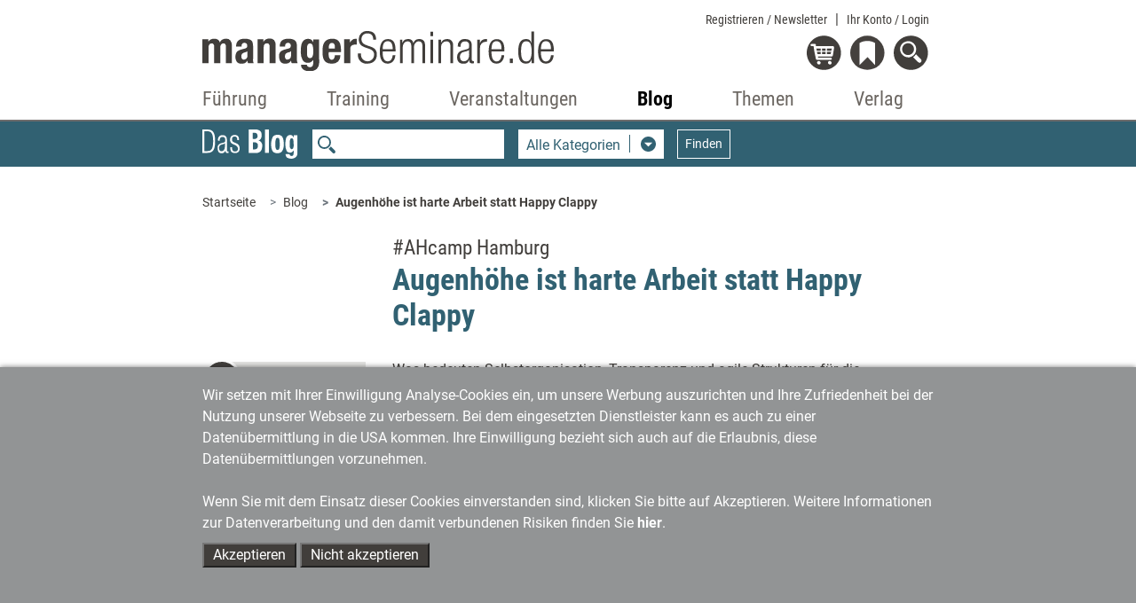

--- FILE ---
content_type: text/css
request_url: https://www.managerseminare.de/scrcommon/tinymce/custom_tinymce_css.css
body_size: 527
content:
/*########## Twitter Post CSS ############*/

.twitter_retweet{
    padding: 30px 0px;
    border-top: 1px solid black;
    border-bottom: 1px solid black;
    display: block;
    text-align: center;
    color: #316172;
    font-size: 20px;
    margin: 30px 0;
    text-decoration: none;
    position: relative;
}

.twitter_retweet:after{
    position: absolute;
    content: ' ';
    background-image: url('/scrcommon/tinymce/social_twitter.svg');
    background-size: 24px 24px;
    background-repeat: no-repeat;
    height: 24px;
    width: 24px;
    right: 5px;
    bottom: 15px;
}

.twitter_retweet span{
    display: block;
}

.twitter_retweet span.twitter_author{
    display: block;
    font-size: 12px;
    color: black;
    font-weight: bold;
    margin-top: 5px;
}

@media (min-width: 992px) {
    .twitter_retweet{
        padding: 30px 60px;
    }
}

.mce-content-body .twitter_retweet{
    padding: 30px 60px;
}


/*########## MSTV CSS ############*/

.mce-content-body .tinymce_video{
    width: 500px;
    height: 200px;
    background: #e6e4e4;
    position: relative;
}

.mce-content-body .tinymce_video:before{
    content: 'Video';
    position: absolute;
    width: 100px;
    font-weight: bold;
    font-size: 20px;
    left: 50%;
    margin-left: -50px;
    top: 45%;

}

--- FILE ---
content_type: text/xml;charset=utf-8
request_url: https://www.managerseminare.de/getMS_SW_Data?forTypes=BLOG;MSART;MSDOSS;MSTV&forSW=27979;7285;11111;&notID=3842&max=6
body_size: 2852
content:
<?xml version="1.0" encoding="UTF-8"?>
<DataBySw><TypeData typeID="MSART" foundLinks="6"><Link name="Gesunde Gesprächskultur entwickeln" url="/ms_Artikel/Tutorial-Gesunde-Gespraechskultur-entwickeln,280481" infotext="Gute Kommunikation ist die Voraussetzung für gute Zusammenarbeit. Ohne ein ebenso klares wie wertschätzendes Miteinander kommt es schnell zu Missverständnissen und Streit. Die Folge sind Druck und Stress bis hin zu psychischen und physischen Erkrankungen. Mit fünf Maßnahmen sorgen Führungskräfte für eine gesunde Gesprächskultur im Team." imgsrc="Stefanie Diers; © www.trainerkoffer.de" img="/images/artikel/MS273AR38.jpg" image_y="" image_x="" stich=""/><Link name="Mit organisationalen Zumutungen umgehen" url="/ms_Artikel/Tutorial-Mit-organisationalen-Zumutungen-umgehen,285732" infotext="Da kann die Arbeit noch so erfüllend sein, der Job noch so große Freude machen: Es wird in Organisationen immer auch Zumutungen geben, denen sich Mitarbeiterinnen und Mitarbeiter nicht entziehen können. Obgleich sich manche Belastung organisationsseitig nicht vermeiden lässt, ist es doch wichtig, als Führungskraft die bereits in der Struktur von Organisationen angelegten Zumutungen im Blick zu behalten und klug damit umzugehen. Worauf es dabei ankommt." imgsrc="Stefanie Diers/trainerkoffer.de" img="/images/artikel/MS330AR15.jpg" image_y="" image_x="" stich=""/><Link name="7 To-dos für die KI-Kollaboration" url="/ms_Artikel/Tutorial-7-To-dos-fuer-die-KI-Kollaboration,283725" infotext="Die Zusammenarbeit zwischen Mensch und KI bietet ein enormes Potenzial. Damit die humanen Kompetenzen dabei am besten zur Anwendung kommen, müssen Mindset und Organisation richtig ausgerichtet werden." imgsrc="Stefanie Diers/trainerkoffer.de" img="/images/artikel/MS305AR16.jpg" image_y="" image_x="" stich=""/><Link name="Kritische Signale ansprechen" url="/ms_Artikel/Tutorial-Kritische-Signale-ansprechen,267679" infotext="Daran führt kein Weg vorbei: Werden Symptome einer möglichen Überlastung beobachtet, gilt es, den Mitarbeiter hierauf anzusprechen. So gelingen Vorbereitung und Durchführung des Gesprächs." imgsrc="Stefanie Diers, www.trainerkoffer.de" img="/images/artikel/MS248AR29.jpg" image_y="" image_x="" stich=""/><Link name="Regeln für die Arbeit mit Autisten" url="/ms_Artikel/Tutorial-Regeln-fuer-die-Arbeit-mit-Autisten,275348" infotext="Menschen mit Autismus-Spektrum-Störung sind zwar sehr unterschiedlich. Dennoch gibt es nach Einschätzungen von Experten einige übergreifende Regeln, die die Zusammenarbeit im Firmenalltag für beide Seiten erleichtern." imgsrc="Stefanie Diers, © www.trainerkoffer.de" img="/images/artikel/MS262AR16.jpg" image_y="" image_x="" stich=""/><Link name="Den Chat als Führungs­instrument nutzen" url="/ms_Artikel/Tutorial-Den-Chat-als-Fuehrungs-instrument-nutzen,278940" infotext="Wer den Chat in der Teamkommunikation einsetzen möchte, sollte sich vorab überlegen, wodurch sich dieser auszeichnet und was er leisten kann. Sechs Reflexionen helfen dabei. " imgsrc="Stefanie Diers, © www.trainerkoffer.de" img="/images/artikel/MS269AR42.jpg" image_y="" image_x="" stich=""/></TypeData><TypeData typeID="MSDOSS" foundLinks="6"><Link name="Recruiting" url="/managerSeminare/Dossiers/Recruiting,7250" infotext="Wie - oder wo - findet man in Zeiten des Fachkräftemangels die passenden Mitarbeiter? Und wie funktioniert eigentlich die Personalauswahl von 'Chefs'? - Das managerSeminare-Dossier zum Thema Recruiting zeigt, wie internationale Personalauswahl gelingt, was Sie bei der Geschäftsführer-Rekrutierung beachten sollten und wie es Talent Relationship Manager schaffen, begehrte Fachkräfte aufzuspüren und ins Unternehmen zu locken." imgsrc="" img="/images/tmedien/angebote/ang_7250_7852.png" image_y="" image_x="" stich=""/><Link name="Karriere #2" url="/managerSeminare/Dossiers/Karriere-2,7314" infotext="Wie macht man heute Karriere? Und wie macht 'Frau' heute Karriere? - Der zweite Teil des managerSeminare-Dossiers zum Thema Karriere beschäftigt sich mit den unterschiedlichen Optionen auf den Weg ins Topmanagement. Nicht immer ist dazu Personalverantwortung nötig (Stichwort 'Fachkarriere'), manchmal hilft das Aussehen... - doch in der Regel gelingt der Aufstieg nur, wenn die ungeschriebenen Karrieregesetze beachtet werden." imgsrc="" img="/images/tmedien/angebote/ang_7314_7916.png" image_y="" image_x="" stich=""/><Link name="Zusammenarbeit" url="/managerSeminare/Dossiers/Zusammenarbeit,7291" infotext="In einer Welt, die Unternehmen ein Höchstmaß an Agilität und Kreativität abverlangt, müssen Aufgaben in enger Zusammenarbeit angegangen werden – auch über Fach-, Bereichs- und die Unternehmensgrenzen hinweg. Dafür müssen Unternehmen alte Strukturen aufbrechen, neue Kollaborationsstrukturen aufbauen und vor allem eine Kultur der Offenheit fördern. Hintergrundwissen und praktische Hinweise, wie das gelingt." imgsrc="" img="/images/tmedien/angebote/ang_7291_7893.png" image_y="" image_x="" stich=""/><Link name="Wertschätzung" url="/managerSeminare/Dossiers/Wertschaetzung,8757" infotext="So wichtig Wertschätzung für erfolgreiche Zusammenarbeit ist, so häufig wird sie in den Unternehmen vermisst. Besonders folgenreich ist es, wenn Mitarbeitende sich von ihrer Führungskraft nicht wertgeschätzt fühlen. Wie sich verhindern lässt, dass Wertschätzung in stressigen Phasen im eigenen (Führungs-)Verhalten zu kurz kommt und wie die Weichen im Team und in der Organisation auf gelebte Wertschätzung gestellt werden können." imgsrc="" img="/images/tmedien/angebote/ang_8757_9477.png" image_y="" image_x="" stich=""/><Link name="Teamentwicklung/Zusammenarbeit" url="/managerSeminare/Dossiers/Teamentwicklung_Zusammenarbeit,7526" infotext="Immer weniger „echter“ Kontakt und immer mehr digitale Prozesse, eine große Mitarbeiterfluktuation, Inflation und Rezession – die Arbeitswelt steht aktuell vor großen Herausforderungen, die auch auf der kleinsten Ebene der Zusammenarbeit, der des Teams, deutlich zu spüren sind. Methoden, Tools und Impulse, wie Teamarbeit trotzdem gelingt und sich das Teamgefüge sowie die Resilienz im Team stärken lassen." imgsrc="" img="/images/tmedien/angebote/ang_7526_8145.png" image_y="" image_x="" stich=""/><Link name="Komplexitätsmanagement" url="/managerSeminare/Dossiers/Komplexitaetsmanagement,7333" infotext="Wie können Führungskräfte Komplexität managen - also erfolgreich mit komplexen Systemen umgehen, sich auf das Wesentliche konzentrieren, die richtigen Entscheidungen in hektischen Zeiten treffen und die Aufgabenflut gezielt bewältigen? Unser Themendossier zeigt Wege auf, wie es sich trotz aller Anforderungen aufgeräumt führen lässt." imgsrc="" img="/images/tmedien/angebote/ang_7333_7935.png" image_y="" image_x="" stich=""/></TypeData></DataBySw>


--- FILE ---
content_type: image/svg+xml
request_url: https://www.managerseminare.de/common/images/bereiche/Logo-Blog-negativ.svg
body_size: 1673
content:
<?xml version="1.0" encoding="utf-8"?>
<!-- Generator: Adobe Illustrator 23.0.1, SVG Export Plug-In . SVG Version: 6.00 Build 0)  -->
<svg version="1.1" id="Ebene_1" xmlns="http://www.w3.org/2000/svg" xmlns:xlink="http://www.w3.org/1999/xlink" x="0px" y="0px"
	 viewBox="0 0 49 15" style="enable-background:new 0 0 49 15;" xml:space="preserve">
<style type="text/css">
	.st0{clip-path:url(#SVGID_2_);}
	.st1{fill:#FFFFFF;}
	.st2{clip-path:url(#SVGID_4_);}
</style>
<title>6</title>
<g>
	<defs>
		<rect id="SVGID_1_" width="48.5" height="15"/>
	</defs>
	<clipPath id="SVGID_2_">
		<use xlink:href="#SVGID_1_"  style="overflow:visible;"/>
	</clipPath>
	<g class="st0">
		<path class="st1" d="M1,11.1h1.5c2.1,0,3-1.2,3-5.1s-0.9-5.1-3-5.1H1V11.1z M0,0h2.6c3.1,0,3.9,2.1,3.9,6s-0.8,6-3.9,6H0V0z"/>
		<path class="st1" d="M11.6,6.9L11.6,6.9c-0.1,0.3-0.6,0.5-0.9,0.6L9.9,7.7c-0.9,0.2-1.5,1-1.4,1.8c0,1,0.5,1.7,1.2,1.7
			c1.1,0,1.8-0.9,1.8-2.5V6.9z M7.9,5.7c0-1.8,0.8-2.8,2.4-2.8s2.2,1,2.2,2.4v5.3c0,0.5,0.1,0.7,0.5,0.7h0.3V12
			c-0.1,0.1-0.3,0.1-0.4,0.1c-0.7,0-1.1-0.2-1.1-1.1v-0.3l0,0c-0.2,0.9-1.1,1.6-2,1.5c-1.4,0-2-1-2-2.5C7.5,8.6,8.2,7.6,9.2,7.2
			l1.7-0.5c0.6-0.2,0.8-0.4,0.8-1.4s-0.6-1.5-1.4-1.5c-1.1,0-1.5,0.7-1.5,2L7.9,5.7z"/>
		<path class="st1" d="M15.6,7.5c-0.9-0.3-1.5-1.1-1.5-2.1c0-1.8,1-2.6,2.4-2.6s2.2,0.8,2.2,2.5v0.2h-0.9V5.3c0-1.2-0.5-1.7-1.3-1.7
			c-0.7-0.1-1.4,0.5-1.4,1.2c0,0.1,0,0.2,0,0.3c-0.1,0.7,0.4,1.3,1.1,1.5l1.3,0.6c0.9,0.3,1.5,1.3,1.5,2.3c0.2,1.3-0.7,2.5-2,2.6
			c-0.1,0-0.3,0-0.4,0c-1.6,0-2.4-0.8-2.4-2.8V9.1h0.9v0.2c0,1.3,0.5,2,1.5,2c0.8,0.1,1.5-0.5,1.6-1.3c0-0.1,0-0.2,0-0.2
			C18,9,17.6,8.4,16.9,8.1L15.6,7.5z"/>
		<path class="st1" d="M26.6,10.2c0.4,0,0.9-0.1,1.2-0.4c0.4-0.4,0.5-0.9,0.5-1.4c0-0.3,0-0.6-0.1-0.9C28.1,7.3,28,7.1,27.8,7
			c-0.1-0.1-0.3-0.2-0.5-0.3c-0.2-0.1-0.4-0.1-0.6-0.1h-0.9v3.6L26.6,10.2z M26.4,4.9c0.5,0,0.9-0.1,1.3-0.4
			c0.3-0.3,0.5-0.8,0.4-1.2c0-0.4-0.1-0.9-0.4-1.2c-0.3-0.3-0.8-0.4-1.2-0.4h-0.8v3.1L26.4,4.9z M27.2,0c0.4,0,0.8,0,1.2,0.2
			c0.4,0.1,0.7,0.3,1,0.5c0.3,0.3,0.5,0.6,0.6,0.9C30.2,2,30.2,2.5,30.2,3c0,0.6-0.1,1.2-0.4,1.7c-0.3,0.5-0.7,0.8-1.2,1l0,0
			c0.6,0.1,1.1,0.4,1.4,0.9c0.4,0.6,0.6,1.2,0.5,1.9c0,0.5-0.1,0.9-0.2,1.4c-0.1,0.4-0.3,0.8-0.5,1.1c-0.3,0.3-0.6,0.6-1,0.8
			c-0.5,0.2-1,0.3-1.6,0.3h-3.6V0H27.2z"/>
	</g>
</g>
<rect x="31.9" class="st1" width="2" height="12"/>
<g>
	<defs>
		<rect id="SVGID_3_" width="48.5" height="15"/>
	</defs>
	<clipPath id="SVGID_4_">
		<use xlink:href="#SVGID_3_"  style="overflow:visible;"/>
	</clipPath>
	<g class="st2">
		<path class="st1" d="M37.2,8.7c0,0.3,0.1,0.7,0.2,1c0,0.2,0.2,0.5,0.3,0.6c0.2,0.2,0.4,0.3,0.6,0.2c0.4,0,0.7-0.2,0.9-0.7
			c0.2-0.8,0.3-1.6,0.2-2.4c0-0.8,0-1.6-0.2-2.4c-0.2-0.5-0.5-0.7-0.9-0.7c-0.2,0-0.4,0.1-0.6,0.2c-0.2,0.2-0.3,0.4-0.3,0.7
			c-0.1,0.3-0.1,0.7-0.2,1c0,0.4,0,0.8,0,1.3S37.2,8.3,37.2,8.7 M35.3,5.4c0.1-0.5,0.3-1,0.5-1.5c0.2-0.4,0.6-0.7,1-0.9
			c0.5-0.2,1-0.3,1.5-0.3c0.5,0,1,0.1,1.5,0.3c0.4,0.2,0.8,0.5,1,0.9c0.3,0.5,0.4,1,0.5,1.5c0.1,0.7,0.2,1.4,0.2,2.1
			c0,0.7,0,1.3-0.2,2C41.2,10,41,10.5,40.7,11c-0.2,0.4-0.6,0.7-1,0.9c-1,0.4-2,0.4-3,0c-0.4-0.2-0.8-0.5-1-0.9
			c-0.3-0.5-0.4-1-0.5-1.5c-0.1-0.7-0.2-1.4-0.2-2.1C35.1,6.8,35.1,6.1,35.3,5.4"/>
		<path class="st1" d="M44.5,8.6c0,0.3,0.1,0.5,0.2,0.8c0.1,0.2,0.2,0.4,0.3,0.5c0.1,0.1,0.3,0.2,0.5,0.2c0.2,0,0.4-0.1,0.5-0.2
			c0.2-0.1,0.3-0.3,0.3-0.5c0.1-0.3,0.2-0.5,0.2-0.8c0-0.3,0.1-0.7,0-1.1c0-0.8,0-1.6-0.2-2.3c-0.1-0.4-0.4-0.7-0.8-0.7
			c-0.2,0-0.4,0.1-0.5,0.2c-0.2,0.1-0.3,0.3-0.3,0.6c-0.1,0.3-0.2,0.7-0.2,1c0,0.4,0,0.9,0,1.5C44.5,8,44.5,8.3,44.5,8.6 M48.5,11.5
			c0.1,0.9-0.2,1.9-0.8,2.6c-0.7,0.6-1.6,1-2.6,0.9c-0.7,0-1.4-0.2-2-0.6c-0.5-0.5-0.7-1.1-0.7-1.8h2c0,0.3,0.1,0.5,0.3,0.7
			c0.1,0.1,0.2,0.1,0.3,0.2c0.1,0,0.2,0.1,0.4,0.1c0.4,0,0.7-0.1,0.9-0.5c0.2-0.3,0.2-0.7,0.2-1.1v-1.2l0,0
			c-0.2,0.3-0.5,0.6-0.8,0.8c-0.3,0.2-0.6,0.3-1,0.3c-0.7,0-1.5-0.3-1.8-1c-0.5-1.1-0.7-2.3-0.6-3.5c0-0.5,0-1.1,0.1-1.6
			c0-0.5,0.2-1,0.3-1.5c0.2-0.4,0.4-0.8,0.8-1.1c0.4-0.3,0.9-0.4,1.3-0.4c0.3,0,0.6,0.1,0.9,0.3c0.4,0.2,0.6,0.6,0.8,1l0,0V3h2
			L48.5,11.5z"/>
	</g>
</g>
</svg>


--- FILE ---
content_type: image/svg+xml
request_url: https://www.managerseminare.de/common/images/Kontakt.svg
body_size: 1164
content:
<?xml version="1.0" encoding="utf-8"?>
<!-- Generator: Adobe Illustrator 23.0.4, SVG Export Plug-In . SVG Version: 6.00 Build 0)  -->
<svg version="1.1" id="Ebene_1" xmlns="http://www.w3.org/2000/svg" xmlns:xlink="http://www.w3.org/1999/xlink" x="0px" y="0px"
	 viewBox="0 0 15 15" style="enable-background:new 0 0 15 15;" xml:space="preserve">
<style type="text/css">
	.st0{fill:#FFFFFF;}
	.st1{clip-path:url(#SVGID_2_);}
	.st2{fill:#413E3B;}
	.st3{clip-path:url(#SVGID_4_);fill:#FFFFFF;}
	.st4{clip-path:url(#SVGID_6_);fill:#413E3B;}
	.st5{clip-path:url(#SVGID_8_);fill:#413E3B;}
	.st6{clip-path:url(#SVGID_10_);fill:#413E3B;}
	.st7{clip-path:url(#SVGID_12_);fill:#413E3B;}
</style>
<title>19</title>
<rect x="2.9" y="4.2" class="st0" width="9.4" height="0.8"/>
<rect x="2.9" y="7.2" class="st0" width="9.4" height="0.8"/>
<rect x="2.9" y="10.4" class="st0" width="9.4" height="0.8"/>
<g>
	<g>
		<defs>
			<rect id="SVGID_1_" y="0" width="14.9" height="14.9"/>
		</defs>
		<clipPath id="SVGID_2_">
			<use xlink:href="#SVGID_1_"  style="overflow:visible;"/>
		</clipPath>
		<g class="st1">
			<path class="st2" d="M14.9,7.5c0,4.1-3.3,7.5-7.5,7.5S0,11.6,0,7.5S3.3,0,7.5,0C11.6,0,14.9,3.3,14.9,7.5L14.9,7.5"/>
		</g>
	</g>
</g>
<rect x="2.4" y="3.8" class="st0" width="10.1" height="7.2"/>
<g>
	<g>
		<defs>
			<rect id="SVGID_3_" y="0" width="14.9" height="14.9"/>
		</defs>
		<clipPath id="SVGID_4_">
			<use xlink:href="#SVGID_3_"  style="overflow:visible;"/>
		</clipPath>
		<path class="st3" d="M2.9,4.6v5.6c1-0.9,1.9-1.9,2.9-2.8C4.8,6.5,3.9,5.6,2.9,4.6 M9.1,7.5c1,0.9,1.9,1.9,2.9,2.8V4.6
			C11,5.6,10.1,6.5,9.1,7.5 M3.2,10.6h8.4c-1-0.9-1.9-1.9-2.9-2.8l0,0C8.6,7.9,8.5,8.1,8.3,8.2C8.2,8.4,8,8.5,7.8,8.6
			C7.7,8.7,7.5,8.7,7.3,8.7C7.2,8.7,7.1,8.6,7,8.5C6.7,8.4,6.6,8.2,6.4,8C6.3,7.9,6.2,7.9,6.1,7.8C5.2,8.7,4.2,9.6,3.2,10.6
			 M3.2,4.3C3.3,4.3,3.3,4.4,3.2,4.3c0.6,0.6,1.1,1.1,1.6,1.6c0.7,0.7,1.4,1.3,2.1,2C7,8,7.1,8,7.2,8.1c0.2,0.1,0.4,0.1,0.6,0
			c0,0,0.1-0.1,0.2-0.2c1.2-1.2,2.4-2.4,3.6-3.6l0,0H3.2z M2.4,3.8h10.1V11H2.4V3.8z"/>
	</g>
	<g>
		<defs>
			<rect id="SVGID_5_" y="0" width="14.9" height="14.9"/>
		</defs>
		<clipPath id="SVGID_6_">
			<use xlink:href="#SVGID_5_"  style="overflow:visible;"/>
		</clipPath>
		<path class="st4" d="M3.2,4.3h8.4l0,0C10.4,5.5,9.2,6.7,8,7.9C7.9,8,7.8,8.1,7.7,8.1c-0.2,0.1-0.4,0.1-0.6,0C7.1,8,7,8,6.9,7.9
			c-0.7-0.7-1.4-1.3-2.1-2C4.3,5.4,3.8,4.9,3.2,4.3C3.3,4.4,3.3,4.3,3.2,4.3"/>
	</g>
	<g>
		<defs>
			<rect id="SVGID_7_" y="0" width="14.9" height="14.9"/>
		</defs>
		<clipPath id="SVGID_8_">
			<use xlink:href="#SVGID_7_"  style="overflow:visible;"/>
		</clipPath>
		<path class="st5" d="M3.2,10.6c1-0.9,1.9-1.9,2.9-2.8C6.2,7.9,6.3,7.9,6.4,8C6.6,8.2,6.7,8.4,7,8.5c0.1,0.1,0.2,0.1,0.4,0.2
			c0.2,0,0.3,0,0.5-0.1C8,8.5,8.2,8.4,8.3,8.2c0.1-0.1,0.3-0.3,0.4-0.4l0,0c1,0.9,1.9,1.9,2.9,2.8C11.6,10.6,3.2,10.6,3.2,10.6z"/>
	</g>
	<g>
		<defs>
			<rect id="SVGID_9_" y="0" width="14.9" height="14.9"/>
		</defs>
		<clipPath id="SVGID_10_">
			<use xlink:href="#SVGID_9_"  style="overflow:visible;"/>
		</clipPath>
		<path class="st6" d="M9.1,7.5c1-0.9,1.9-1.9,2.9-2.8v5.6C11,9.3,10.1,8.4,9.1,7.5"/>
	</g>
	<g>
		<defs>
			<rect id="SVGID_11_" y="0" width="14.9" height="14.9"/>
		</defs>
		<clipPath id="SVGID_12_">
			<use xlink:href="#SVGID_11_"  style="overflow:visible;"/>
		</clipPath>
		<path class="st7" d="M2.9,4.6c1,0.9,1.9,1.9,2.9,2.8c-1,0.9-1.9,1.9-2.9,2.8V4.6z"/>
	</g>
</g>
</svg>
